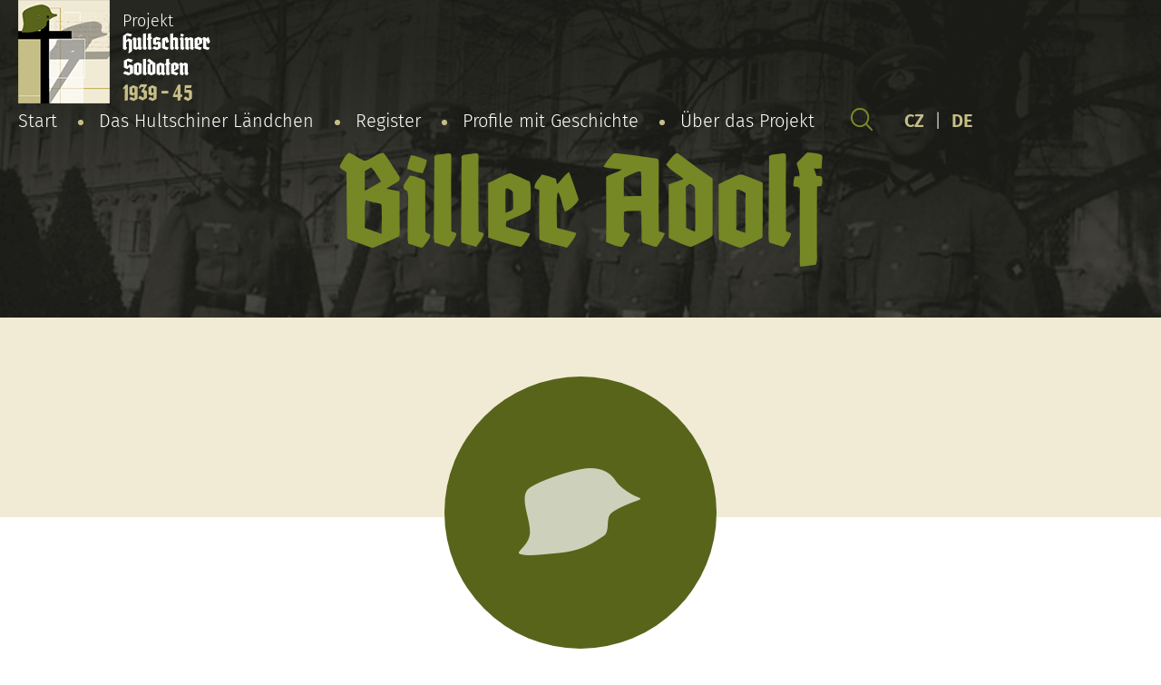

--- FILE ---
content_type: text/html; charset=UTF-8
request_url: https://hultschiner-soldaten.de/soldat/biller-adolf/
body_size: 6231
content:
<!DOCTYPE html>
<html lang="de-DE">
<head>

  <meta charset="utf-8">
  <meta name="viewport" content="width=device-width, initial-scale=1.0">
  <meta http-equiv="X-UA-Compatible" content="IE=edge">

  <link rel="preload" as="font" type="font/woff2" href="https://hultschiner-soldaten.de/wp-content/themes/hultschiner-soldaten/fonts/fira-sans-v10-latin-ext_latin-regular.woff2" crossorigin>
  <link rel="preload" as="font" type="font/woff2" href="https://hultschiner-soldaten.de/wp-content/themes/hultschiner-soldaten/fonts/fira-sans-v10-latin-ext_latin-300.woff2" crossorigin>
  <link rel="preload" as="font" type="font/woff2" href="https://hultschiner-soldaten.de/wp-content/themes/hultschiner-soldaten/fonts/fira-sans-v10-latin-ext_latin-600.woff2" crossorigin>
  <link rel="preload" as="font" type="font/woff2" href="https://hultschiner-soldaten.de/wp-content/themes/hultschiner-soldaten/fonts/fira-sans-v10-latin-ext_latin-800.woff2" crossorigin>

  <link rel="apple-touch-icon" sizes="180x180" href="https://hultschiner-soldaten.de/wp-content/themes/hultschiner-soldaten/favicons/apple-touch-icon.png">
  <link rel="icon" type="image/png" sizes="32x32" href="https://hultschiner-soldaten.de/wp-content/themes/hultschiner-soldaten/favicons/favicon-32x32.png">
  <link rel="icon" type="image/png" sizes="16x16" href="https://hultschiner-soldaten.de/wp-content/themes/hultschiner-soldaten/favicons/favicon-16x16.png">
  <link rel="manifest" href="https://hultschiner-soldaten.de/wp-content/themes/hultschiner-soldaten/favicons/site.webmanifest">
  <link rel="mask-icon" href="https://hultschiner-soldaten.de/wp-content/themes/hultschiner-soldaten/favicons/safari-pinned-tab.svg" color="#57641a">
  <link rel="shortcut icon" href="https://hultschiner-soldaten.de/wp-content/themes/hultschiner-soldaten/favicons/favicon.ico">
  <meta name="msapplication-TileColor" content="#57641a">
  <meta name="msapplication-config" content="https://hultschiner-soldaten.de/wp-content/themes/hultschiner-soldaten/favicons/browserconfig.xml">
  <meta name="theme-color" content="#f1ebd5">
  
      <!-- Global site tag (gtag.js) - Google Analytics -->
    <script async src="https://www.googletagmanager.com/gtag/js?id=G-NHXTT54K16"></script>
    <script>
      window.dataLayer = window.dataLayer || [];
      function gtag(){dataLayer.push(arguments);}
      gtag('js', new Date());
    
      gtag('config', 'G-NHXTT54K16');
    </script>

  <title>Biller Adolf - Hultschiner Soldaten</title>
<link rel="alternate" href="https://hultschiner-soldaten.de/soldat/biller-adolf/" hreflang="de" />
<link rel="alternate" href="https://hultschiner-soldaten.de/cs/soldat/biller-adolf-2/" hreflang="cs" />

<!-- The SEO Framework von Sybre Waaijer -->
<meta name="robots" content="max-snippet:-1,max-image-preview:standard,max-video-preview:-1" />
<link rel="canonical" href="https://hultschiner-soldaten.de/soldat/biller-adolf/" />
<meta name="description" content="Geboren in Gillschwitz (Kylesovice). Lebte in Klein Hoschütz und diente ab 1943 bei der Kriegsmarine." />
<meta property="og:type" content="article" />
<meta property="og:locale" content="de_DE" />
<meta property="og:site_name" content="Hultschiner Soldaten" />
<meta property="og:title" content="Biller Adolf" />
<meta property="og:description" content="Geboren in Gillschwitz (Kylesovice). Lebte in Klein Hoschütz und diente ab 1943 bei der Kriegsmarine." />
<meta property="og:url" content="https://hultschiner-soldaten.de/soldat/biller-adolf/" />
<meta property="article:published_time" content="2021-02-02T20:12:30+00:00" />
<meta property="article:modified_time" content="2021-02-02T20:12:30+00:00" />
<meta property="article:publisher" content="https://www.facebook.com/hultschinersoldaten.de" />
<meta name="twitter:card" content="summary_large_image" />
<meta name="twitter:title" content="Biller Adolf" />
<meta name="twitter:description" content="Geboren in Gillschwitz (Kylesovice). Lebte in Klein Hoschütz und diente ab 1943 bei der Kriegsmarine." />
<script type="application/ld+json">{"@context":"https://schema.org","@graph":[{"@type":"WebSite","@id":"https://hultschiner-soldaten.de/#/schema/WebSite","url":"https://hultschiner-soldaten.de/","name":"Hultschiner Soldaten","inLanguage":"de","potentialAction":{"@type":"SearchAction","target":{"@type":"EntryPoint","urlTemplate":"https://hultschiner-soldaten.de/search/{search_term_string}/"},"query-input":"required name=search_term_string"},"publisher":{"@type":"Organization","@id":"https://hultschiner-soldaten.de/#/schema/Organization","name":"Hultschiner Soldaten","url":"https://hultschiner-soldaten.de/"}},{"@type":"WebPage","@id":"https://hultschiner-soldaten.de/soldat/biller-adolf/","url":"https://hultschiner-soldaten.de/soldat/biller-adolf/","name":"Biller Adolf - Hultschiner Soldaten","description":"Geboren in Gillschwitz (Kylesovice). Lebte in Klein Hoschütz und diente ab 1943 bei der Kriegsmarine.","inLanguage":"de","isPartOf":{"@id":"https://hultschiner-soldaten.de/#/schema/WebSite"},"breadcrumb":{"@type":"BreadcrumbList","@id":"https://hultschiner-soldaten.de/#/schema/BreadcrumbList","itemListElement":[{"@type":"ListItem","position":1,"item":"https://hultschiner-soldaten.de/","name":"Hultschiner Soldaten"},{"@type":"ListItem","position":2,"item":"https://hultschiner-soldaten.de/soldat/","name":"Archiv: Karty vojáků"},{"@type":"ListItem","position":3,"item":"https://hultschiner-soldaten.de/ort/klein-hoschuetz/","name":"Obce: Klein Hoschütz"},{"@type":"ListItem","position":4,"name":"Biller Adolf"}]},"potentialAction":{"@type":"ReadAction","target":"https://hultschiner-soldaten.de/soldat/biller-adolf/"},"datePublished":"2021-02-02T20:12:30+00:00","dateModified":"2021-02-02T20:12:30+00:00"}]}</script>
<!-- / The SEO Framework von Sybre Waaijer | 6.94ms meta | 0.66ms boot -->

<style id='wp-img-auto-sizes-contain-inline-css' type='text/css'>
img:is([sizes=auto i],[sizes^="auto," i]){contain-intrinsic-size:3000px 1500px}
/*# sourceURL=wp-img-auto-sizes-contain-inline-css */
</style>
<style id='classic-theme-styles-inline-css' type='text/css'>
/*! This file is auto-generated */
.wp-block-button__link{color:#fff;background-color:#32373c;border-radius:9999px;box-shadow:none;text-decoration:none;padding:calc(.667em + 2px) calc(1.333em + 2px);font-size:1.125em}.wp-block-file__button{background:#32373c;color:#fff;text-decoration:none}
/*# sourceURL=/wp-includes/css/classic-themes.min.css */
</style>
<link rel='stylesheet' id='wt-styles-css' href='https://hultschiner-soldaten.de/wp-content/themes/hultschiner-soldaten/css/styles.css?ver=1617695135'  media='all' />
<script  src="https://hultschiner-soldaten.de/wp-includes/js/jquery/jquery.min.js?ver=3.7.1" id="jquery-core-js"></script>

<style id='global-styles-inline-css' type='text/css'>
:root{--wp--preset--aspect-ratio--square: 1;--wp--preset--aspect-ratio--4-3: 4/3;--wp--preset--aspect-ratio--3-4: 3/4;--wp--preset--aspect-ratio--3-2: 3/2;--wp--preset--aspect-ratio--2-3: 2/3;--wp--preset--aspect-ratio--16-9: 16/9;--wp--preset--aspect-ratio--9-16: 9/16;--wp--preset--color--black: #000000;--wp--preset--color--cyan-bluish-gray: #abb8c3;--wp--preset--color--white: #ffffff;--wp--preset--color--pale-pink: #f78da7;--wp--preset--color--vivid-red: #cf2e2e;--wp--preset--color--luminous-vivid-orange: #ff6900;--wp--preset--color--luminous-vivid-amber: #fcb900;--wp--preset--color--light-green-cyan: #7bdcb5;--wp--preset--color--vivid-green-cyan: #00d084;--wp--preset--color--pale-cyan-blue: #8ed1fc;--wp--preset--color--vivid-cyan-blue: #0693e3;--wp--preset--color--vivid-purple: #9b51e0;--wp--preset--gradient--vivid-cyan-blue-to-vivid-purple: linear-gradient(135deg,rgb(6,147,227) 0%,rgb(155,81,224) 100%);--wp--preset--gradient--light-green-cyan-to-vivid-green-cyan: linear-gradient(135deg,rgb(122,220,180) 0%,rgb(0,208,130) 100%);--wp--preset--gradient--luminous-vivid-amber-to-luminous-vivid-orange: linear-gradient(135deg,rgb(252,185,0) 0%,rgb(255,105,0) 100%);--wp--preset--gradient--luminous-vivid-orange-to-vivid-red: linear-gradient(135deg,rgb(255,105,0) 0%,rgb(207,46,46) 100%);--wp--preset--gradient--very-light-gray-to-cyan-bluish-gray: linear-gradient(135deg,rgb(238,238,238) 0%,rgb(169,184,195) 100%);--wp--preset--gradient--cool-to-warm-spectrum: linear-gradient(135deg,rgb(74,234,220) 0%,rgb(151,120,209) 20%,rgb(207,42,186) 40%,rgb(238,44,130) 60%,rgb(251,105,98) 80%,rgb(254,248,76) 100%);--wp--preset--gradient--blush-light-purple: linear-gradient(135deg,rgb(255,206,236) 0%,rgb(152,150,240) 100%);--wp--preset--gradient--blush-bordeaux: linear-gradient(135deg,rgb(254,205,165) 0%,rgb(254,45,45) 50%,rgb(107,0,62) 100%);--wp--preset--gradient--luminous-dusk: linear-gradient(135deg,rgb(255,203,112) 0%,rgb(199,81,192) 50%,rgb(65,88,208) 100%);--wp--preset--gradient--pale-ocean: linear-gradient(135deg,rgb(255,245,203) 0%,rgb(182,227,212) 50%,rgb(51,167,181) 100%);--wp--preset--gradient--electric-grass: linear-gradient(135deg,rgb(202,248,128) 0%,rgb(113,206,126) 100%);--wp--preset--gradient--midnight: linear-gradient(135deg,rgb(2,3,129) 0%,rgb(40,116,252) 100%);--wp--preset--font-size--small: 13px;--wp--preset--font-size--medium: 20px;--wp--preset--font-size--large: 36px;--wp--preset--font-size--x-large: 42px;--wp--preset--spacing--20: 0.44rem;--wp--preset--spacing--30: 0.67rem;--wp--preset--spacing--40: 1rem;--wp--preset--spacing--50: 1.5rem;--wp--preset--spacing--60: 2.25rem;--wp--preset--spacing--70: 3.38rem;--wp--preset--spacing--80: 5.06rem;--wp--preset--shadow--natural: 6px 6px 9px rgba(0, 0, 0, 0.2);--wp--preset--shadow--deep: 12px 12px 50px rgba(0, 0, 0, 0.4);--wp--preset--shadow--sharp: 6px 6px 0px rgba(0, 0, 0, 0.2);--wp--preset--shadow--outlined: 6px 6px 0px -3px rgb(255, 255, 255), 6px 6px rgb(0, 0, 0);--wp--preset--shadow--crisp: 6px 6px 0px rgb(0, 0, 0);}:where(.is-layout-flex){gap: 0.5em;}:where(.is-layout-grid){gap: 0.5em;}body .is-layout-flex{display: flex;}.is-layout-flex{flex-wrap: wrap;align-items: center;}.is-layout-flex > :is(*, div){margin: 0;}body .is-layout-grid{display: grid;}.is-layout-grid > :is(*, div){margin: 0;}:where(.wp-block-columns.is-layout-flex){gap: 2em;}:where(.wp-block-columns.is-layout-grid){gap: 2em;}:where(.wp-block-post-template.is-layout-flex){gap: 1.25em;}:where(.wp-block-post-template.is-layout-grid){gap: 1.25em;}.has-black-color{color: var(--wp--preset--color--black) !important;}.has-cyan-bluish-gray-color{color: var(--wp--preset--color--cyan-bluish-gray) !important;}.has-white-color{color: var(--wp--preset--color--white) !important;}.has-pale-pink-color{color: var(--wp--preset--color--pale-pink) !important;}.has-vivid-red-color{color: var(--wp--preset--color--vivid-red) !important;}.has-luminous-vivid-orange-color{color: var(--wp--preset--color--luminous-vivid-orange) !important;}.has-luminous-vivid-amber-color{color: var(--wp--preset--color--luminous-vivid-amber) !important;}.has-light-green-cyan-color{color: var(--wp--preset--color--light-green-cyan) !important;}.has-vivid-green-cyan-color{color: var(--wp--preset--color--vivid-green-cyan) !important;}.has-pale-cyan-blue-color{color: var(--wp--preset--color--pale-cyan-blue) !important;}.has-vivid-cyan-blue-color{color: var(--wp--preset--color--vivid-cyan-blue) !important;}.has-vivid-purple-color{color: var(--wp--preset--color--vivid-purple) !important;}.has-black-background-color{background-color: var(--wp--preset--color--black) !important;}.has-cyan-bluish-gray-background-color{background-color: var(--wp--preset--color--cyan-bluish-gray) !important;}.has-white-background-color{background-color: var(--wp--preset--color--white) !important;}.has-pale-pink-background-color{background-color: var(--wp--preset--color--pale-pink) !important;}.has-vivid-red-background-color{background-color: var(--wp--preset--color--vivid-red) !important;}.has-luminous-vivid-orange-background-color{background-color: var(--wp--preset--color--luminous-vivid-orange) !important;}.has-luminous-vivid-amber-background-color{background-color: var(--wp--preset--color--luminous-vivid-amber) !important;}.has-light-green-cyan-background-color{background-color: var(--wp--preset--color--light-green-cyan) !important;}.has-vivid-green-cyan-background-color{background-color: var(--wp--preset--color--vivid-green-cyan) !important;}.has-pale-cyan-blue-background-color{background-color: var(--wp--preset--color--pale-cyan-blue) !important;}.has-vivid-cyan-blue-background-color{background-color: var(--wp--preset--color--vivid-cyan-blue) !important;}.has-vivid-purple-background-color{background-color: var(--wp--preset--color--vivid-purple) !important;}.has-black-border-color{border-color: var(--wp--preset--color--black) !important;}.has-cyan-bluish-gray-border-color{border-color: var(--wp--preset--color--cyan-bluish-gray) !important;}.has-white-border-color{border-color: var(--wp--preset--color--white) !important;}.has-pale-pink-border-color{border-color: var(--wp--preset--color--pale-pink) !important;}.has-vivid-red-border-color{border-color: var(--wp--preset--color--vivid-red) !important;}.has-luminous-vivid-orange-border-color{border-color: var(--wp--preset--color--luminous-vivid-orange) !important;}.has-luminous-vivid-amber-border-color{border-color: var(--wp--preset--color--luminous-vivid-amber) !important;}.has-light-green-cyan-border-color{border-color: var(--wp--preset--color--light-green-cyan) !important;}.has-vivid-green-cyan-border-color{border-color: var(--wp--preset--color--vivid-green-cyan) !important;}.has-pale-cyan-blue-border-color{border-color: var(--wp--preset--color--pale-cyan-blue) !important;}.has-vivid-cyan-blue-border-color{border-color: var(--wp--preset--color--vivid-cyan-blue) !important;}.has-vivid-purple-border-color{border-color: var(--wp--preset--color--vivid-purple) !important;}.has-vivid-cyan-blue-to-vivid-purple-gradient-background{background: var(--wp--preset--gradient--vivid-cyan-blue-to-vivid-purple) !important;}.has-light-green-cyan-to-vivid-green-cyan-gradient-background{background: var(--wp--preset--gradient--light-green-cyan-to-vivid-green-cyan) !important;}.has-luminous-vivid-amber-to-luminous-vivid-orange-gradient-background{background: var(--wp--preset--gradient--luminous-vivid-amber-to-luminous-vivid-orange) !important;}.has-luminous-vivid-orange-to-vivid-red-gradient-background{background: var(--wp--preset--gradient--luminous-vivid-orange-to-vivid-red) !important;}.has-very-light-gray-to-cyan-bluish-gray-gradient-background{background: var(--wp--preset--gradient--very-light-gray-to-cyan-bluish-gray) !important;}.has-cool-to-warm-spectrum-gradient-background{background: var(--wp--preset--gradient--cool-to-warm-spectrum) !important;}.has-blush-light-purple-gradient-background{background: var(--wp--preset--gradient--blush-light-purple) !important;}.has-blush-bordeaux-gradient-background{background: var(--wp--preset--gradient--blush-bordeaux) !important;}.has-luminous-dusk-gradient-background{background: var(--wp--preset--gradient--luminous-dusk) !important;}.has-pale-ocean-gradient-background{background: var(--wp--preset--gradient--pale-ocean) !important;}.has-electric-grass-gradient-background{background: var(--wp--preset--gradient--electric-grass) !important;}.has-midnight-gradient-background{background: var(--wp--preset--gradient--midnight) !important;}.has-small-font-size{font-size: var(--wp--preset--font-size--small) !important;}.has-medium-font-size{font-size: var(--wp--preset--font-size--medium) !important;}.has-large-font-size{font-size: var(--wp--preset--font-size--large) !important;}.has-x-large-font-size{font-size: var(--wp--preset--font-size--x-large) !important;}
/*# sourceURL=global-styles-inline-css */
</style>
</head>

<body>

  <header class="header" role="banner">

    <div class="container">

      <div class="header__logo">
        <a href="/">
          <img src="https://hultschiner-soldaten.de/wp-content/themes/hultschiner-soldaten/img/logo.png" alt="Hultschiner Soldaten">
          Projekt<br>
          <strong>
            Hultschiner<span><br></span>Soldaten</strong><br>
            <em>1939 - 45</em>
          </strong>
        </a>
      </div>

      <div class="header__nav">

        <div class="nav__switcher"><strong>Menu</strong></div>

        <nav class="nav" role="navigation">

          <ul id="menu-hlavni-menu" class="menu"><li id="menu-item-59" class="menu-item menu-item-type-post_type menu-item-object-page menu-item-home menu-item-59"><a href="https://hultschiner-soldaten.de/">Start</a></li>
<li id="menu-item-101" class="menu-item menu-item-type-post_type menu-item-object-page menu-item-101"><a href="https://hultschiner-soldaten.de/das-hultschiner-laendchen/">Das Hultschiner Ländchen</a></li>
<li id="menu-item-60" class="menu-item menu-item-type-post_type_archive menu-item-object-soldat menu-item-60"><a href="https://hultschiner-soldaten.de/soldat/">Register</a></li>
<li id="menu-item-32221" class="menu-item menu-item-type-post_type menu-item-object-page menu-item-32221"><a href="https://hultschiner-soldaten.de/profile-mit-geschichte/">Profile mit Geschichte</a></li>
<li id="menu-item-96" class="menu-item menu-item-type-post_type menu-item-object-page menu-item-has-children menu-item-96"><a href="https://hultschiner-soldaten.de/uber-das-projekt/">Über das Projekt</a>
<ul class="sub-menu">
	<li id="menu-item-27242" class="menu-item menu-item-type-post_type menu-item-object-page menu-item-27242"><a href="https://hultschiner-soldaten.de/uber-das-projekt/sponsoren/">Sponsoren</a></li>
	<li id="menu-item-99" class="menu-item menu-item-type-post_type menu-item-object-page menu-item-99"><a href="https://hultschiner-soldaten.de/uber-das-projekt/mitarbeiter/">Wollen Sie uns unterstützen?</a></li>
	<li id="menu-item-100" class="menu-item menu-item-type-post_type menu-item-object-page menu-item-100"><a href="https://hultschiner-soldaten.de/uber-das-projekt/unser-team-und-mitarbeiter/">Team und Mitarbeiter</a></li>
	<li id="menu-item-98" class="menu-item menu-item-type-post_type menu-item-object-page menu-item-98"><a href="https://hultschiner-soldaten.de/uber-das-projekt/unsere-partner-und-nuetzliche-links/">Partner und Links</a></li>
	<li id="menu-item-97" class="menu-item menu-item-type-post_type menu-item-object-page menu-item-97"><a href="https://hultschiner-soldaten.de/uber-das-projekt/andere-projektergebnisse/">Andere Projektergebnisse</a></li>
	<li id="menu-item-28409" class="menu-item menu-item-type-post_type menu-item-object-page menu-item-28409"><a href="https://hultschiner-soldaten.de/uber-das-projekt/was-benotigen-wir/">Was benötigen wir?</a></li>
</ul>
</li>
</ul>
        </nav>

        <div class="header__search">
          <a href="https://hultschiner-soldaten.de/suche/"><img src="https://hultschiner-soldaten.de/wp-content/themes/hultschiner-soldaten/img/search-head.svg" alt=""></a>
        </div>

        <div class="header__lang">
          <a href="/cs/">CZ</a>
          |
          <a href="/">DE</a>
        </div>

      </div>

    </div>

    <div class="header__body">

      <h1 class="header__title">
                  Biller Adolf              </h1>

    </div>

  </header>

  
  <main class="content" role="main">

    <section class="soldier-detail" role="region">

      <article class="container" role="article">

        <div class="soldier-detail__photo">

                    <p class="avatar avatar--big">
            <img src="https://hultschiner-soldaten.de/wp-content/themes/hultschiner-soldaten/img/soldier-no.png" alt="Biller Adolf">
          </p>
          
        </div>

        <dl class="soldier-detail__info">
                                <dt>Geboren:</dt>
            <dd><span class="soldier-detail__birth">12.12.1895, Klein Hoschütz
            </span></dd>
          
          
          
		  
                      <dt>Rang:</dt>
          	<dd>Obergefreiter</dd>
          
          
          
           
           
          
       	  
          
          
                  </dl>

        <div class="soldier-detail__content">

          <p>Geboren in Gillschwitz (Kylesovice). Lebte in Klein Hoschütz und diente ab 1943 bei der Kriegsmarine.</p>

        </div>

        <div class="contact-box">
          <p>Fehlen Informationen oder falsche Daten?</p>
          <p><a href="https://hultschiner-soldaten.de/uber-das-projekt/unser-team-und-mitarbeiter/" class="btn">Kontaktiere uns</a></p>

        </div>

      </article>

    </section>

    <section class="section filter filter--inverse" role="region">

      <article class="container" role="article">

        <p class="center" style="color: #57641a;"><strong>Alphabetische Liste aller Soldaten:</strong></p>

<div class="filter__items">
<a href="https://hultschiner-soldaten.de/soldat/?l=a">a</a><a href="https://hultschiner-soldaten.de/soldat/?l=b">b</a><a href="https://hultschiner-soldaten.de/soldat/?l=c">c</a><a href="https://hultschiner-soldaten.de/soldat/?l=d">d</a><a href="https://hultschiner-soldaten.de/soldat/?l=e">e</a><a href="https://hultschiner-soldaten.de/soldat/?l=f">f</a><a href="https://hultschiner-soldaten.de/soldat/?l=g">g</a><a href="https://hultschiner-soldaten.de/soldat/?l=h">h</a><a href="https://hultschiner-soldaten.de/soldat/?l=i">i</a><a href="https://hultschiner-soldaten.de/soldat/?l=j">j</a><a href="https://hultschiner-soldaten.de/soldat/?l=k">k</a><a href="https://hultschiner-soldaten.de/soldat/?l=l">l</a><a href="https://hultschiner-soldaten.de/soldat/?l=m">m</a><a href="https://hultschiner-soldaten.de/soldat/?l=n">n</a><a href="https://hultschiner-soldaten.de/soldat/?l=o">o</a><a href="https://hultschiner-soldaten.de/soldat/?l=p">p</a><a href="https://hultschiner-soldaten.de/soldat/?l=q">q</a><a href="https://hultschiner-soldaten.de/soldat/?l=r">r</a><a href="https://hultschiner-soldaten.de/soldat/?l=s">s</a><a href="https://hultschiner-soldaten.de/soldat/?l=t">t</a><a href="https://hultschiner-soldaten.de/soldat/?l=u">u</a><a href="https://hultschiner-soldaten.de/soldat/?l=v">v</a><a href="https://hultschiner-soldaten.de/soldat/?l=w">w</a><a href="https://hultschiner-soldaten.de/soldat/?l=x">x</a><a href="https://hultschiner-soldaten.de/soldat/?l=y">y</a><a href="https://hultschiner-soldaten.de/soldat/?l=z">z</a></div>

      </article>

    </section>

    
    <section class="section section--inverse section--info" role="region">

  <article class="container" role="article">

    <h2>Informationen für Familienmitglieder</h2>

    <p>
      <p style="text-align: justify;">Falls Sie Ihren Angehörigen auf diesem Web nicht gefunden haben, schicken Sie uns, bitte, die Angaben zu. Kontakte finden Sie auf dieser <a href="https://hultschiner-soldaten.de/uber-das-projekt/unser-team-und-mitarbeiter/">Seite</a>. Besuchen Sie auch die Seite: <a href="https://hultschiner-soldaten.de/uber-das-projekt/was-benotigen-wir/">Was benötigen wir?</a>.</p>
<p style="text-align: justify;">Wie kann man die Angaben über Angehörigen finden?</p>
<p style="text-align: justify;">Projekt Hultschiner Soldaten kooperiert mit verschiedenen Archiven und realisiert die langfristige Forschung. Die exakte Angaben über Militärdienst bietet Bundesarchiv (ehemalige WASt). Auf dem Grund breiter Recherche kann man folgende Angaben wie Dienstgrad, militärische Laufbahn, Erkrankungen und Verwundungen feststellen. Familienangehörige können auf diesem Web einen Antrag einreichen. Die Bearbeitung dauert ungefähr 36 Monate und kostet cca 16 €. <strong>Projekt Hultschiner Soldaten kann in dieser Hinsicht den Familienangehörige hilfreich sein.</strong></p>
    </p>

    <p>
              <strong><em>Bundesarchiv, Abteilung PA</em></strong><br>
                    Am Borsigturm 130<br />
D-13507 Berlin<br>
                    <strong>Tel.:</strong> +49 (030) 18 7770-1158<br>
                    <strong>Fax:</strong> +49 (030) 18 7770-1825<br>
                    <strong>Web:</strong> <a class="button" href="https://www.bundesarchiv.de/DE/Content/Artikel-Textsammlungen/Textsammlung-Oeffnung-Kontakt/oeffnungszeiten-und-kontakt-reinickendorf.html" target="_blank" rel="noopener noreferrer">www.bundesarchiv.de</a>
          </p>

            <div class="places">

      <p class="places__intro">Pokud se jedná o vojáky z níže uvedených obcí, hradí všechny poplatky vojenskému archivu Projekt Hultschiner-Soldaten.</p>

      

                

                    <p>
            <a href="https://hultschiner-soldaten.de/ort/beneschau/" title="Beneschau">

              <strong>Beneschau</strong>

                                            <img src="https://hultschiner-soldaten.de/wp-content/uploads/2021/02/dolnibenesov.png" alt="Beneschau" width="100px" height="125px" loading="lazy">
              
            </a>
          </p>
                

                    <p>
            <a href="https://hultschiner-soldaten.de/ort/bielau/" title="Bielau">

              <strong>Bielau</strong>

                                            <img src="https://hultschiner-soldaten.de/wp-content/uploads/2021/02/bela_opava_coa_cz.png" alt="Bielau" width="100px" height="125px" loading="lazy">
              
            </a>
          </p>
                

                

                    <p>
            <a href="https://hultschiner-soldaten.de/ort/bolatitz/" title="Bolatitz">

              <strong>Bolatitz</strong>

                                            <img src="https://hultschiner-soldaten.de/wp-content/uploads/2021/02/bolatice.png" alt="Bolatitz" width="100px" height="125px" loading="lazy">
              
            </a>
          </p>
                

                    <p>
            <a href="https://hultschiner-soldaten.de/ort/buslawitz/" title="Buslawitz">

              <strong>Buslawitz</strong>

                                            <img src="https://hultschiner-soldaten.de/wp-content/uploads/2021/02/bohuslavice-okres-opava.png" alt="Buslawitz" width="100px" height="125px" loading="lazy">
              
            </a>
          </p>
                

                    <p>
            <a href="https://hultschiner-soldaten.de/ort/deutsch-krawarn/" title="Deutsch Krawarn">

              <strong>Deutsch Krawarn</strong>

                                            <img src="https://hultschiner-soldaten.de/wp-content/uploads/2021/02/kravare-okres-opava.png" alt="Deutsch Krawarn" width="100px" height="125px" loading="lazy">
              
            </a>
          </p>
                

                

                    <p>
            <a href="https://hultschiner-soldaten.de/ort/gross-darkowitz/" title="Groß Darkowitz">

              <strong>Groß Darkowitz</strong>

                                            <img src="https://hultschiner-soldaten.de/wp-content/uploads/2021/04/darkovice.png" alt="Groß Darkowitz" width="100px" height="125px" loading="lazy">
              
            </a>
          </p>
                

                    <p>
            <a href="https://hultschiner-soldaten.de/ort/gross-hoschuetz/" title="Groß Hoschütz">

              <strong>Groß Hoschütz</strong>

                                            <img src="https://hultschiner-soldaten.de/wp-content/uploads/2021/02/velke-hostice.png" alt="Groß Hoschütz" width="100px" height="125px" loading="lazy">
              
            </a>
          </p>
                

                    <p>
            <a href="https://hultschiner-soldaten.de/ort/haatsch/" title="Haatsch">

              <strong>Haatsch</strong>

                                            <img src="https://hultschiner-soldaten.de/wp-content/uploads/2021/02/hat.png" alt="Haatsch" width="100px" height="125px" loading="lazy">
              
            </a>
          </p>
                

                

                

                    <p>
            <a href="https://hultschiner-soldaten.de/ort/hultschin/" title="Hultschin">

              <strong>Hultschin</strong>

                                            <img src="https://hultschiner-soldaten.de/wp-content/uploads/2021/04/hlucin1.png" alt="Hultschin" width="100px" height="125px" loading="lazy">
              
            </a>
          </p>
                

                

                    <p>
            <a href="https://hultschiner-soldaten.de/ort/klebsch/" title="Klebsch">

              <strong>Klebsch</strong>

                                            <img src="https://hultschiner-soldaten.de/wp-content/uploads/2021/02/chlebicov.png" alt="Klebsch" width="100px" height="125px" loading="lazy">
              
            </a>
          </p>
                

                

                    <p>
            <a href="https://hultschiner-soldaten.de/ort/klein-hoschuetz/" title="Klein Hoschütz">

              <strong>Klein Hoschütz</strong>

                                            <img src="https://hultschiner-soldaten.de/wp-content/uploads/2021/02/male-hostice-mestska-cast.png" alt="Klein Hoschütz" width="100px" height="125px" loading="lazy">
              
            </a>
          </p>
                

                    <p>
            <a href="https://hultschiner-soldaten.de/ort/koeberwitz/" title="Köberwitz">

              <strong>Köberwitz</strong>

                                            <img src="https://hultschiner-soldaten.de/wp-content/uploads/2021/02/koberice.png" alt="Köberwitz" width="100px" height="125px" loading="lazy">
              
            </a>
          </p>
                

                

                    <p>
            <a href="https://hultschiner-soldaten.de/ort/kosmuetz/" title="Kosmütz">

              <strong>Kosmütz</strong>

                                            <img src="https://hultschiner-soldaten.de/wp-content/uploads/2021/02/kozmice-okres-opava.png" alt="Kosmütz" width="100px" height="125px" loading="lazy">
              
            </a>
          </p>
                

                

                    <p>
            <a href="https://hultschiner-soldaten.de/ort/ludgerstal/" title="Ludgerstal">

              <strong>Ludgerstal</strong>

                                            <img src="https://hultschiner-soldaten.de/wp-content/uploads/2021/02/ludgerovice.png" alt="Ludgerstal" width="100px" height="125px" loading="lazy">
              
            </a>
          </p>
                

                    <p>
            <a href="https://hultschiner-soldaten.de/ort/markersdorf/" title="Markersdorf">

              <strong>Markersdorf</strong>

                                            <img src="https://hultschiner-soldaten.de/wp-content/uploads/2021/04/markvartovice.png" alt="Markersdorf" width="100px" height="125px" loading="lazy">
              
            </a>
          </p>
                

                    <p>
            <a href="https://hultschiner-soldaten.de/ort/odersch/" title="Odersch">

              <strong>Odersch</strong>

                                            <img src="https://hultschiner-soldaten.de/wp-content/uploads/2021/02/oldrisov.png" alt="Odersch" width="100px" height="125px" loading="lazy">
              
            </a>
          </p>
                

                

                    <p>
            <a href="https://hultschiner-soldaten.de/ort/petershofen/" title="Petershofen">

              <strong>Petershofen</strong>

                                            <img src="https://hultschiner-soldaten.de/wp-content/uploads/2021/04/petrkovice_coa.png" alt="Petershofen" width="100px" height="125px" loading="lazy">
              
            </a>
          </p>
                

                    <p>
            <a href="https://hultschiner-soldaten.de/ort/rohow/" title="Rohow">

              <strong>Rohow</strong>

                                            <img src="https://hultschiner-soldaten.de/wp-content/uploads/2021/02/rohov.png" alt="Rohow" width="100px" height="125px" loading="lazy">
              
            </a>
          </p>
                

                    <p>
            <a href="https://hultschiner-soldaten.de/ort/sandau/" title="Sandau">

              <strong>Sandau</strong>

                                            <img src="https://hultschiner-soldaten.de/wp-content/uploads/2021/02/pist-okres-opava.png" alt="Sandau" width="100px" height="125px" loading="lazy">
              
            </a>
          </p>
                

                

                

                

                

                    <p>
            <a href="https://hultschiner-soldaten.de/ort/strandorf/" title="Strandorf">

              <strong>Strandorf</strong>

                                            <img src="https://hultschiner-soldaten.de/wp-content/uploads/2021/04/strahovice.png" alt="Strandorf" width="100px" height="125px" loading="lazy">
              
            </a>
          </p>
                

                

                

                    <p>
            <a href="https://hultschiner-soldaten.de/ort/wreschin/" title="Wreschin">

              <strong>Wreschin</strong>

                                            <img src="https://hultschiner-soldaten.de/wp-content/uploads/2024/03/crest.png" alt="Wreschin" width="100px" height="125px" loading="lazy">
              
            </a>
          </p>
                

                    <p>
            <a href="https://hultschiner-soldaten.de/ort/zauditz/" title="Zauditz">

              <strong>Zauditz</strong>

                                            <img src="https://hultschiner-soldaten.de/wp-content/uploads/2021/04/znaksudice2.png" alt="Zauditz" width="100px" height="125px" loading="lazy">
              
            </a>
          </p>
                

                    <p>
            <a href="https://hultschiner-soldaten.de/ort/zawada/" title="Zawada">

              <strong>Zawada</strong>

                                            <img src="https://hultschiner-soldaten.de/wp-content/uploads/2024/02/crest-1.png" alt="Zawada" width="100px" height="125px" loading="lazy">
              
            </a>
          </p>
                
    </div>
    
  </article>

</section>

  </main>

  

  <footer class="footer" role="contentinfo">

    <div class="container">

      <p>
        <strong>Projekt Hultschiner Soldaten&nbsp;z.s.</strong> | Třešňová&nbsp;37, Bolatice&nbsp;-&nbsp;Borová, PSČ&nbsp;747&nbsp;23 | <strong>IČO:</strong> 22758551
        <a href="https://www.facebook.com/hultschinersoldaten.de"><img src="https://hultschiner-soldaten.de/wp-content/themes/hultschiner-soldaten/img/facebook.svg" alt="Facebook"></a>
      </p>

    </div>

  </footer>

<script type="speculationrules">
{"prefetch":[{"source":"document","where":{"and":[{"href_matches":"/*"},{"not":{"href_matches":["/wp-*.php","/wp-admin/*","/wp-content/uploads/*","/wp-content/*","/wp-content/plugins/*","/wp-content/themes/hultschiner-soldaten/*","/*\\?(.+)"]}},{"not":{"selector_matches":"a[rel~=\"nofollow\"]"}},{"not":{"selector_matches":".no-prefetch, .no-prefetch a"}}]},"eagerness":"conservative"}]}
</script>
<script type="text/javascript" id="pll_cookie_script-js-after">
/* <![CDATA[ */
(function() {
				var expirationDate = new Date();
				expirationDate.setTime( expirationDate.getTime() + 31536000 * 1000 );
				document.cookie = "pll_language=de; expires=" + expirationDate.toUTCString() + "; path=/; secure; SameSite=Lax";
			}());

//# sourceURL=pll_cookie_script-js-after
/* ]]> */
</script>
<script  src="https://hultschiner-soldaten.de/wp-content/themes/hultschiner-soldaten/js/scripts.js?ver=1617267153" id="wt-scripts-js"></script>

</body>
</html>


--- FILE ---
content_type: text/javascript
request_url: https://hultschiner-soldaten.de/wp-content/themes/hultschiner-soldaten/js/scripts.js?ver=1617267153
body_size: 3854
content:
!function(ot,st,E){"use strict";ot.fn.simpleLightbox=function(j){function z(){return s.hash.substring(1)}function h(){z();var t="pid="+(J+1),e=s.href.split("#")[0]+"#"+t;o?history[g?"replaceState":"pushState"]("",E.title,e):g?s.replace(e):s.hash=t,g=!0}function t(e,a){var n;return function(){var t=arguments;n||(e.apply(this,t),n=!0,setTimeout(function(){return n=!1},a))}}function a(t){t.trigger(ot.Event("show.simplelightbox")),j.disableScroll&&(u=T("hide")),j.htmlClass&&""!=j.htmlClass&&ot("html").addClass(j.htmlClass),b.appendTo("body"),V.appendTo(b),j.overlay&&l.appendTo(ot("body")),f=!0,J=K.index(t),L=ot("<img/>").hide().attr("src",t.attr(j.sourceAttr)).attr("data-scale",1).attr("data-translate-x",0).attr("data-translate-y",0),-1==p.indexOf(t.attr(j.sourceAttr))&&p.push(t.attr(j.sourceAttr)),V.html("").attr("style",""),L.appendTo(V),w(),l.fadeIn("fast"),ot(".sl-close").fadeIn("fast"),m.show(),G.fadeIn("fast"),ot(".sl-wrapper .sl-counter .sl-current").text(J+1),c.fadeIn("fast"),tt(),j.preloading&&C(),setTimeout(function(){t.trigger(ot.Event("shown.simplelightbox"))},j.animationSpeed)}function F(t,e,a){return t<e?e:a<t?a:t}function N(t,e,a){L.data("scale",t),L.data("translate-x",e),L.data("translate-y",a)}j=ot.extend({sourceAttr:"href",overlay:!0,spinner:!0,nav:!0,navText:["&lsaquo;","&rsaquo;"],captions:!0,captionDelay:0,captionSelector:"img",captionType:"attr",captionsData:"title",captionPosition:"bottom",captionClass:"",close:!0,closeText:"&times;",swipeClose:!0,showCounter:!0,fileExt:"png|jpg|jpeg|gif|webp",animationSlide:!0,animationSpeed:250,preloading:!0,enableKeyboard:!0,loop:!0,rel:!1,docClose:!0,swipeTolerance:50,className:"simple-lightbox",widthRatio:.8,heightRatio:.9,scaleImageToRatio:!1,disableRightClick:!1,disableScroll:!0,alertError:!0,alertErrorMessage:"Image not found, next image will be loaded",additionalHtml:!1,history:!0,throttleInterval:0,doubleTapZoom:2,maxZoom:10,htmlClass:"has-lightbox"},j);var d,e,P="ontouchstart"in st,Z=(st.navigator.pointerEnabled||st.navigator.msPointerEnabled,0),H=0,L=ot(),i=function(){var t=E.body||E.documentElement;return""===(t=t.style).WebkitTransition?"-webkit-":""===t.MozTransition?"-moz-":""===t.OTransition?"-o-":""===t.transition&&""},Q=!1,p=[],K=j.rel&&!1!==j.rel?(e=j.rel,ot(this).filter(function(){return ot(this).attr("rel")===e})):this,n=K.get()[0].tagName,u=(i=i(),0),U=!1!==i,o="pushState"in history,g=!1,s=st.location,$=z(),B="simplelb",l=ot("<div>").addClass("sl-overlay"),r=ot("<button>").addClass("sl-close").html(j.closeText),m=ot("<div>").addClass("sl-spinner").html("<div></div>"),G=ot("<div>").addClass("sl-navigation").html('<button class="sl-prev">'+j.navText[0]+'</button><button class="sl-next">'+j.navText[1]+"</button>"),c=ot("<div>").addClass("sl-counter").html('<span class="sl-current"></span>/<span class="sl-total"></span>'),f=!1,J=0,v=0,x=ot("<div>").addClass("sl-caption "+j.captionClass+" pos-"+j.captionPosition),V=ot("<div>").addClass("sl-image"),b=ot("<div>").addClass("sl-wrapper").addClass(j.className),tt=function(s){var l,r,c;L.length&&(l=new Image,r=st.innerWidth*j.widthRatio,c=st.innerHeight*j.heightRatio,l.src=L.attr("src"),L.data("scale",1),L.data("translate-x",0),L.data("translate-y",0),at(0,0,1),ot(l).on("error",function(t){K.eq(J).trigger(ot.Event("error.simplelightbox")),Q=!(f=!1),m.hide();var e=1==s||-1==s;v===J&&e?it():(j.alertError&&alert(j.alertErrorMessage),nt(e?s:1))}),l.onload=function(){void 0!==s&&K.eq(J).trigger(ot.Event("changed.simplelightbox")).trigger(ot.Event((1===s?"nextDone":"prevDone")+".simplelightbox")),j.history&&(g?d=setTimeout(h,800):h()),-1==p.indexOf(L.attr("src"))&&p.push(L.attr("src"));var t,e=l.width,a=l.height;(j.scaleImageToRatio||r<e||c<a)&&(e/=t=r/c<e/a?e/r:a/c,a/=t),ot(".sl-image").css({top:(st.innerHeight-a)/2+"px",left:(st.innerWidth-e-u)/2+"px",width:e+"px",height:a+"px"}),m.hide(),L.fadeIn("fast"),Q=!0;var n,i="self"==j.captionSelector?K.eq(J):K.eq(J).find(j.captionSelector),o="data"==j.captionType?i.data(j.captionsData):"text"==j.captionType?i.html():i.prop(j.captionsData);j.loop||(0===J&&ot(".sl-prev").hide(),J>=K.length-1&&ot(".sl-next").hide(),0<J&&ot(".sl-prev").show(),J<K.length-1&&ot(".sl-next").show()),1==K.length&&ot(".sl-prev, .sl-next").hide(),1==s||-1==s?(n={opacity:1},j.animationSlide&&(U?(et(0,100*s+"px"),setTimeout(function(){et(j.animationSpeed/1e3,"0px")},50)):n.left=parseInt(ot(".sl-image").css("left"))+100*s+"px"),ot(".sl-image").animate(n,j.animationSpeed,function(){f=!1,y(o,e)})):(f=!1,y(o,e)),j.additionalHtml&&0===ot(".sl-additional-html").length&&ot("<div>").html(j.additionalHtml).addClass("sl-additional-html").appendTo(ot(".sl-image"))})},y=function(t,e){""!==t&&void 0!==t&&j.captions&&x.html(t).css({width:e+"px"}).hide().appendTo(ot(".sl-image")).delay(j.captionDelay).fadeIn("fast")},et=function(t,e){var a={};a[i+"transform"]="translateX("+e+")",a[i+"transition"]=i+"transform "+t+"s linear",ot(".sl-image").css(a)},at=function(t,e,a){var n={};n[i+"transform"]="translate("+t+","+e+") scale("+a+")",L.css(n)},w=function(){ot(st).on("resize."+B,tt),ot(".sl-wrapper").on("click."+B+" touchstart."+B,".sl-close",function(t){t.preventDefault(),Q&&it()}),j.history&&setTimeout(function(){ot(st).on("hashchange."+B,function(){Q&&z()===$&&it()})},40),G.on("click."+B,"button",t(function(t){t.preventDefault(),Z=0,nt(ot(this).hasClass("sl-next")?1:-1)},j.throttleInterval));var e,a,n,i,o,s,l,r,c,h,d,p,u,g,m,f,v,x,b,y,w,C,T,E,S,M,I,k=0,q=0,X=0,D=0,Y=!1,A=!1,O=0,R=!1,W=F(1,1,j.maxZoom),_=!1;V.on("touchstart."+B+" mousedown."+B,function(t){if("A"===t.target.tagName&&"touchstart"==t.type)return!0;if("mousedown"==(t=t.originalEvent).type)c=t.clientX,h=t.clientY,e=V.height(),a=V.width(),o=L.height(),s=L.width(),n=V.position().left,i=V.position().top,l=parseFloat(L.data("translate-x")),r=parseFloat(L.data("translate-y")),R=!0;else{if(I=t.touches.length,c=t.touches[0].clientX,h=t.touches[0].clientY,e=V.height(),a=V.width(),o=L.height(),s=L.width(),n=V.position().left,i=V.position().top,1===I){if(_)return L.addClass("sl-transition"),Y=Y?(N(0,0,W=1),at("0px","0px",W),!1):(N(0,0,W=j.doubleTapZoom),at("0px","0px",W),ot(".sl-caption").fadeOut(200),!0),setTimeout(function(){L.removeClass("sl-transition")},200),!1;_=!0,setTimeout(function(){_=!1},300),l=parseFloat(L.data("translate-x")),r=parseFloat(L.data("translate-y"))}else 2===I&&(d=t.touches[1].clientX,p=t.touches[1].clientY,l=parseFloat(L.data("translate-x")),r=parseFloat(L.data("translate-y")),w=(c+d)/2,C=(h+p)/2,u=Math.sqrt((c-d)*(c-d)+(h-p)*(h-p)));R=!0}return!!A||(U&&(O=parseInt(V.css("left"))),A=!0,H=Z=0,k=t.pageX||t.touches[0].pageX,X=t.pageY||t.touches[0].pageY,!1)}).on("touchmove."+B+" mousemove."+B+" MSPointerMove",function(t){if(!A)return!0;if(t.preventDefault(),"touchmove"==(t=t.originalEvent).type){if(!1===R)return!1;g=t.touches[0].clientX,m=t.touches[0].clientY,1<(I=t.touches.length)?(f=t.touches[1].clientX,v=t.touches[1].clientY,M=Math.sqrt((g-f)*(g-f)+(m-v)*(m-v)),null===u&&(u=M),1<=Math.abs(u-M)&&(y=F(M/u*W,1,j.maxZoom),T=(s*y-a)/2,E=(o*y-e)/2,S=y-W,x=s*y<=a?0:F(l-(w-n-a/2-l)/(y-S)*S,-1*T,T),b=o*y<=e?0:F(r-(C-i-e/2-r)/(y-S)*S,-1*E,E),at(x+"px",b+"px",y),1<y&&(Y=!0,ot(".sl-caption").fadeOut(200)),u=M,W=y,l=x,r=b)):(T=(s*(y=W)-a)/2,E=(o*y-e)/2,x=s*y<=a?0:F(g-(c-l),-1*T,T),b=o*y<=e?0:F(m-(h-r),-1*E,E),Math.abs(x)===Math.abs(T)&&(l=x,c=g),Math.abs(b)===Math.abs(E)&&(r=b,h=m),N(W,x,b),at(x+"px",b+"px",y))}if("mousemove"==t.type&&A){if("touchmove"==t.type)return!0;if(!1===R)return!1;g=t.clientX,m=t.clientY,T=(s*(y=W)-a)/2,E=(o*y-e)/2,x=s*y<=a?0:F(g-(c-l),-1*T,T),b=o*y<=e?0:F(m-(h-r),-1*E,E),Math.abs(x)===Math.abs(T)&&(l=x,c=g),Math.abs(b)===Math.abs(E)&&(r=b,h=m),N(W,x,b),at(x+"px",b+"px",y)}Y||(q=t.pageX||t.touches[0].pageX,D=t.pageY||t.touches[0].pageY,Z=k-q,H=X-D,j.animationSlide&&(U?et(0,-Z+"px"):V.css("left",O-Z+"px")))}).on("touchend."+B+" mouseup."+B+" touchcancel."+B+" mouseleave."+B+" pointerup pointercancel MSPointerUp MSPointerCancel",function(t){var e;t=t.originalEvent,P&&"touchend"==t.type&&(0===(I=t.touches.length)?(N(W,x,b),1==W&&(Y=!1,ot(".sl-caption").fadeIn(200)),u=null,R=!1):1===I?(c=t.touches[0].clientX,h=t.touches[0].clientY):1<I&&(u=null)),A&&(e=!(A=!1),j.loop||(0===J&&Z<0&&(e=!1),J>=K.length-1&&0<Z&&(e=!1)),Math.abs(Z)>j.swipeTolerance&&e?nt(0<Z?1:-1):j.animationSlide&&(U?et(j.animationSpeed/1e3,"0px"):V.animate({left:O+"px"},j.animationSpeed/2)),j.swipeClose&&50<Math.abs(H)&&Math.abs(Z)<j.swipeTolerance&&it())}).on("dblclick",function(t){return c=t.clientX,h=t.clientY,e=V.height(),a=V.width(),o=L.height(),s=L.width(),n=V.position().left,i=V.position().top,L.addClass("sl-transition"),Y?(N(0,0,W=1),at("0px","0px",W),Y=!1,ot(".sl-caption").fadeIn(200)):(N(0,0,W=j.doubleTapZoom),at("0px","0px",W),ot(".sl-caption").fadeOut(200),Y=!0),setTimeout(function(){L.removeClass("sl-transition")},200),!(R=!0)})},C=function(){var t=J+1<0?K.length-1:J+1>=K.length-1?0:J+1,e=J-1<0?K.length-1:J-1>=K.length-1?0:J-1;ot("<img />").attr("src",K.eq(t).attr(j.sourceAttr)).on("load",function(){-1==p.indexOf(ot(this).attr("src"))&&p.push(ot(this).attr("src")),K.eq(J).trigger(ot.Event("nextImageLoaded.simplelightbox"))}),ot("<img />").attr("src",K.eq(e).attr(j.sourceAttr)).on("load",function(){-1==p.indexOf(ot(this).attr("src"))&&p.push(ot(this).attr("src")),K.eq(J).trigger(ot.Event("prevImageLoaded.simplelightbox"))})},nt=function(e){K.eq(J).trigger(ot.Event("change.simplelightbox")).trigger(ot.Event((1===e?"next":"prev")+".simplelightbox"));var t,a=J+e;f||(a<0||a>=K.length)&&!1===j.loop||(J=a<0?K.length-1:a>K.length-1?0:a,ot(".sl-wrapper .sl-counter .sl-current").text(J+1),t={opacity:0},j.animationSlide&&(U?et(j.animationSpeed/1e3,-100*e-Z+"px"):t.left=parseInt(ot(".sl-image").css("left"))+-100*e+"px"),ot(".sl-image").animate(t,j.animationSpeed,function(){setTimeout(function(){var t=K.eq(J);L.attr("src",t.attr(j.sourceAttr)),-1==p.indexOf(t.attr(j.sourceAttr))&&m.show(),ot(".sl-caption").remove(),tt(e),j.preloading&&C()},100)}))},it=function(){var t,e;f||(t=K.eq(J),e=!1,t.trigger(ot.Event("close.simplelightbox")),j.history&&(o?history.pushState("",E.title,s.pathname+s.search):s.hash="",clearTimeout(d)),ot(".sl-image img, .sl-overlay, .sl-close, .sl-navigation, .sl-image .sl-caption, .sl-counter").fadeOut("fast",function(){j.disableScroll&&T("show"),j.htmlClass&&""!=j.htmlClass&&ot("html").removeClass(j.htmlClass),ot(".sl-wrapper, .sl-overlay").remove(),G.off("click","button"),ot(".sl-wrapper").off("click."+B,".sl-close"),ot(st).off("resize."+B),ot(st).off("hashchange."+B),e||t.trigger(ot.Event("closed.simplelightbox")),e=!0}),L=ot(),f=Q=!1)},T=function(t){var e,a,n,i,o=0;return"hide"==t?((a=st.innerWidth)||(a=(e=E.documentElement.getBoundingClientRect()).right-Math.abs(e.left)),E.body.clientWidth<a&&(n=E.createElement("div"),i=parseInt(ot("body").css("padding-right"),10),n.className="sl-scrollbar-measure",ot("body").append(n),o=n.offsetWidth-n.clientWidth,ot(E.body)[0].removeChild(n),ot("body").data("padding",i),0<o&&ot("body").addClass("hidden-scroll").css({"padding-right":i+o}))):ot("body").removeClass("hidden-scroll").css({"padding-right":ot("body").data("padding")}),o};return j.close&&r.appendTo(b),j.showCounter&&1<K.length&&(c.appendTo(b),c.find(".sl-total").text(K.length)),j.nav&&G.appendTo(b),j.spinner&&m.appendTo(b),K.on("click."+B,function(t){if(function(t){if(!j.fileExt)return 1;var e=ot(t).attr(j.sourceAttr).match(/\.([0-9a-z]+)(?=[?#])|(\.)(?:[\w]+)$/gim);return e&&ot(t).prop("tagName").toUpperCase()==n&&new RegExp(".("+j.fileExt+")$","i").test(e)}(this)){if(t.preventDefault(),f)return!1;var e=ot(this);v=K.index(e),a(e)}}),ot(E).on("click."+B+" touchstart."+B,function(t){Q&&j.docClose&&0===ot(t.target).closest(".sl-image").length&&0===ot(t.target).closest(".sl-navigation").length&&it()}),j.disableRightClick&&ot(E).on("contextmenu",".sl-image img",function(t){return!1}),j.enableKeyboard&&ot(E).on("keyup."+B,t(function(t){Z=0;var e=t.keyCode;f&&27==e&&(L.attr("src",""),f=!1,it()),Q&&(t.preventDefault(),27==e&&it(),37!=e&&39!=t.keyCode||nt(39==t.keyCode?1:-1))},j.throttleInterval)),this.open=function(t){t=t||ot(this[0]),v=K.index(t),a(t)},this.next=function(){nt(1)},this.prev=function(){nt(-1)},this.close=function(){it()},this.destroy=function(){ot(E).off("click."+B).off("keyup."+B),it(),ot(".sl-overlay, .sl-wrapper").remove(),this.off("click")},this.refresh=function(){this.destroy(),ot(this).simpleLightbox(j)},this}}(jQuery,window,document),jQuery(document).ready(function(t){t(".js-gallery").length&&t(".js-gallery a").simpleLightbox({showCounter:!1})}),jQuery(document).ready(function(t){var e=window.innerWidth;t(window).on("resize",function(){e!==window.innerWidth&&(e=window.innerWidth,t(".header__nav").removeClass("is-open"))}),t(".nav__switcher").on("click",function(){t(".header__nav").hasClass("is-open")?t(".header__nav").removeClass("is-open"):t(".header__nav").addClass("is-open")})});
//# sourceMappingURL=scripts.js.map
